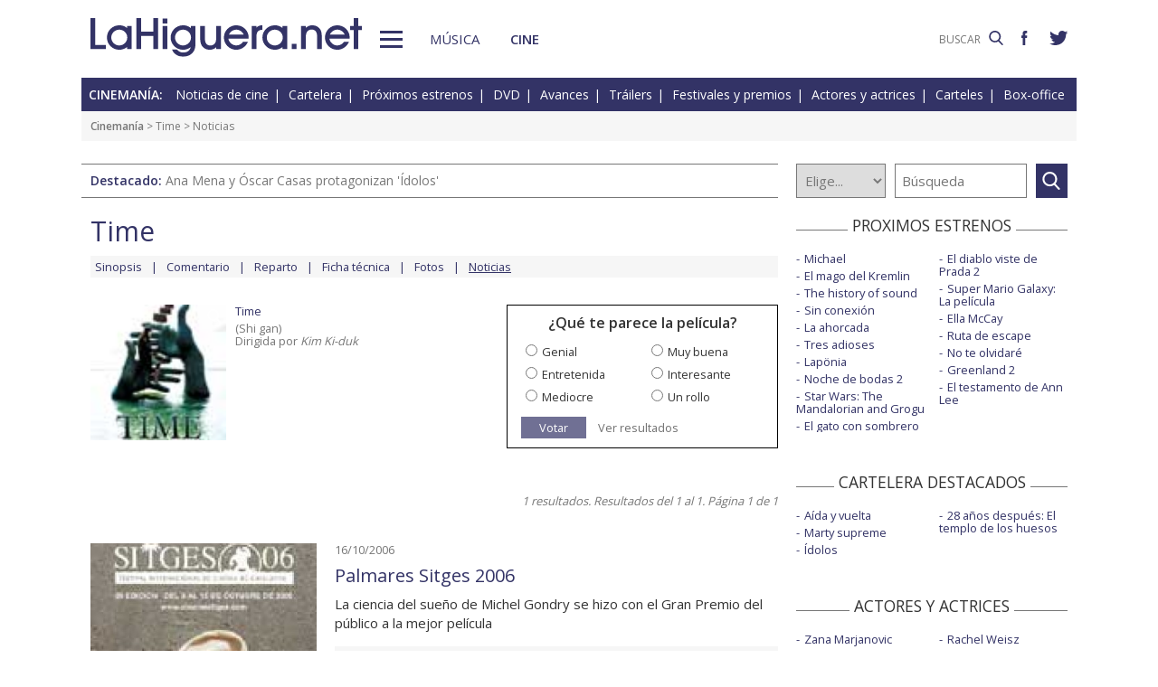

--- FILE ---
content_type: text/html; charset=UTF-8
request_url: https://www.lahiguera.net/cinemania/pelicula/2988/noticias.php
body_size: 5090
content:
<!doctype html>
<HTML>
<HEAD>
<!-- Google tag (gtag.js) -->
<script async src="https://www.googletagmanager.com/gtag/js?id=G-PFB01YEXEN"></script>
<script>
  window.dataLayer = window.dataLayer || [];
  function gtag(){dataLayer.push(arguments);}
  gtag('js', new Date());

  gtag('config', 'G-PFB01YEXEN');
</script>
<TITLE>Time, noticias de la película</TITLE>
<meta name="description" content="Time, noticias de la película. Información relacionada con la película con dirección de Kim Ki-duk">
<meta name="keywords" content="Time, Shi gan, noticias, película, información, reseñas, Kim Ki-duk, cine">
<meta http-equiv="content-type" content="text/html; charset=utf-8">
<meta http-equiv="content-language" content="es">
<meta name="robots" content="all">
<meta name="distribution" content="global">
<meta name="viewport" content="width=device-width, initial-scale=1, maximum-scale=1, user-scalable=0">
<meta name="twitter:card" content="summary">
<meta name="twitter:site" content="@lahigueranet">
<meta property="og:image" content="https://www.lahiguera.net/cinemania/pelicula/2988/time-cartel-2537p.jpg">
<meta property="og:image:width" content="80">
<meta property="og:image:height" content="80">
<meta property="og:title" content="Time, noticias de la película">
<meta property="og:description" content="Información relacionada con la película con dirección de Kim Ki-duk">
<meta property="og:url" content="https://www.lahiguera.net/cinemania/pelicula/2988/noticias.php">
<meta property="og:site_name" content="LaHiguera.net">

<link href="//fonts.googleapis.com/css?family=Open+Sans:400,600" rel="stylesheet">
<link rel="stylesheet" type="text/css" href="/utils/css/red38/normalize.min.css?1622034506" />
<link rel="stylesheet" type="text/css" href="/utils/css/red38/lineal.css?1672250249" media="screen" />
<link rel="stylesheet" type="text/css" href="/utils/css/red38/tablet.css?1622034506" media="screen and (min-width: 768px)" />
<link rel="stylesheet" type="text/css" href="/utils/css/red38/pc.css?1622034505" media="screen and (min-width: 1000px)" />

<script src="/utils/js/jquery.min.js?1622034504"></script>
<script src="/utils/js/ventanaspop.js?1622034505"></script>
<script src="/utils/js/scripts.js?1622034504"></script>
<script src="/utils/js/red38/perfect-scrollbar.min.js?1622034505"></script>
<link rel="stylesheet" type="text/css" href="/utils/css/red38/perfect-scrollbar.min.css?1622034505">
<!-- <script async type="text/javascript" src="//clickiocmp.com/t/consent_232414.js"></script> -->
<script src="https://tags.refinery89.com/lahigueranet.js" async></script>
</HEAD>
<BODY id="b" class="cine">
<!-- <amp-auto-ads type="adsense" data-ad-client="ca-pub-8577193248130831"></amp-auto-ads> -->
    <div class="apagon"></div>
            <nav id="menu">
            <span class="cerrar" on="tap:sidebar-menu.close" role="button" tabindex="1">×</span>
            
            <a class="logo" href="https://www.lahiguera.net"><img src='/images/red38/logo_pie.svg' alt='LaHiguera.net' width='300' height='43.25' ></a>
            
            <!--<form class=buscador method=get action='/buscador'>-->
            <form class=buscador method=get action='https://www.lahiguera.net/buscadores/google.php' target='_top'>
                <label>
                    <img class=lupa_menu src="/images/red38/lupa_fff.svg" width="18" height="18">
                    <input type=text name='q' value='' placeholder='BUSCAR'>
                </label>
            </form>
            
            <section class="musicalia">
                <h2><a href="https://www.lahiguera.net/musicalia">Musicalia</a></h2>
                <ul>
                    <li><a href="https://www.lahiguera.net/musicalia/noticias.php">Noticias</a>
                    <li><a href="https://www.lahiguera.net/musicalia/novedades.php">Novedades</a>
                    <li><a href="https://www.lahiguera.net/musicalia/proximasnovedades.php">Próximas novedades</a>
                    <li><a href="https://www.lahiguera.net/musicalia/discosh.php">Discos históricos</a>
                    <li><a href="https://www.lahiguera.net/musicalia/canciones.php">Canciones</a>
                    <li><a href="https://www.lahiguera.net/musicalia/festivales_y_premios/">Festivales</a>
					<li><a href="https://www.lahiguera.net/musicalia/festivales_y_premios/premios.php">Premios</a>					
                    <li><a href="https://www.lahiguera.net/musicalia/artistas/">Artistas y grupos</a>
                    <li><a href="https://www.lahiguera.net/musicalia/portadas.php">Portadas</a>
                    <li><a href="https://www.lahiguera.net/musicalia/listasmusicales.php">Listas</a>
                    <li><a href="https://www.lahiguera.net/musicalia/musica_busca.php">Guía / directorio</a>
                </ul>
            </section>
            <section class="cinemania">
                <h2><a href="https://www.lahiguera.net/cinemania">Cinemanía</a></h2>
                <ul>
                    <li><a href="https://www.lahiguera.net/cinemania/noticias.php">Noticias</a>
                    <li><a href="https://www.lahiguera.net/cinemania/cartelera.php">Cartelera</a>
                    <li><a href="https://www.lahiguera.net/cinemania/estrenos.php">Próximos estrenos</a>
                    <li><a href="https://www.lahiguera.net/cinemania/dvd.php">DVD</a>
                    <li><a href="https://www.lahiguera.net/cinemania/avances.php">Avances</a>
                    <li><a href="https://www.lahiguera.net/cinemania/trailers.php">Tráilers</a>
                    <li><a href="https://www.lahiguera.net/cinemania/festivales-y-premios/">Festivales + premios</a>
                    <li><a href="https://www.lahiguera.net/cinemania/actores/">Actores y actrices</a>
                    <li><a href="https://www.lahiguera.net/cinemania/carteles.php">Carteles</a>
                    <li><a href="https://www.lahiguera.net/cinemania/rankingscine.php">Box-office</a>
                    <li><a href="https://www.lahiguera.net/cinemania/cine_busca.php">Guía / directorio</a>
                </ul>
            </section>
            
            <div class="rrss">
                <a target="_blank" class="facebook" href="https://www.facebook.com/higueranet">
                    <img src="/images/red38/facebook_pie.svg" alt="Lahiguera.net en Facebook" width="9.3" height="20"></a>
                <a target="_blank" class="twitter" href="https://twitter.com/lahigueranet">
                    <img src="/images/red38/twitter_pie.svg" alt="Lahiguera.net en Twitter" width="24.6" height="20"></a>
            </div>
        </nav>
        
    
    
<div id="cont_body">
        
<header class="comun cine">
    <div class="cont">
        <a id="logo" href="https://www.lahiguera.net"><img src="/images/red38/logo.svg" alt="LaHiguera.net" width="300" height="43.25"></a>
        <div id="botonMenu" on="tap:sidebar-menu.open" role="button" tabindex="0"></div>

        <nav class="menu">
            <a href="https://www.lahiguera.net/musicalia" class="s_musica">Música</a>
            <a href="https://www.lahiguera.net/cinemania" class="s_cine">Cine</a>
        </nav>
    <!--    <form class=buscador method=get action='/buscador'>-->
        <form class=buscador method=get action='https://www.lahiguera.net/buscadores/google.php' target='_top'>
            <label>
                <input type=text name='q' value='' placeholder='BUSCAR'>
                <img src='/images/red38/lupa.svg' alt='buscar' width='16'>
            </label>
        </form>

        <div class="rrss">
            <a target="_blank" class="facebook" href="https://www.facebook.com/higueranet">
                <img src="/images/red38/facebook.svg" height="16" alt="Lahiguera.net en Facebook"></a>
            <a target="_blank" class="twitter" href="https://twitter.com/lahigueranet">
                <img src="/images/red38/twitter.svg" height="16" alt="Lahiguera.net en Twitter"></a>
        </div>
    </div>
</header>
    
<script src="/utils/js/castellano/cine.js"></script>

<header class="cab_seccion">
    <nav>
        <span>Cinemanía:</span>
        <a href="https://www.lahiguera.net/cinemania/noticias.php">Noticias de cine</a>
        <a href="https://www.lahiguera.net/cinemania/cartelera.php">Cartelera</a>
        <a href="https://www.lahiguera.net/cinemania/estrenos.php">Próximos estrenos</a>
        <a href="https://www.lahiguera.net/cinemania/dvd.php">DVD</a>
        <a href="https://www.lahiguera.net/cinemania/avances.php">Avances</a>
        <a href="https://www.lahiguera.net/cinemania/trailers.php">Tráilers</a>
        <a href="https://www.lahiguera.net/cinemania/festivales-y-premios/">Festivales y premios</a>
        <a href="https://www.lahiguera.net/cinemania/actores/">Actores y actrices</a>
        <a href="https://www.lahiguera.net/cinemania/carteles.php">Carteles</a>
        <a href="https://www.lahiguera.net/cinemania/rankingscine.php">Box-office</a>
    </nav>
</header>
<div class=migas><a href='https://www.lahiguera.net/cinemania'>Cinemanía</a> >  <a href="https://www.lahiguera.net/cinemania/pelicula/2988" class="seccion">Time</a> > Noticias</div>
<header class="buscador_seccion">
    <span class='destacado'>Destacado: <a href='https://www.lahiguera.net/cinemania/pelicula/11395/'>Ana Mena y Óscar Casas protagonizan 'Ídolos'</a></span>    	
    <form name="buscacine" method="get" action="/cinemania/buscapelis.php" OnSubmit="return BuscaCine()">
        <select size=1 name="por" id="por" onFocus="TextoBarra('Busca entre los intérpretes, directores, películas y noticias de cine que tenemos en nuestra base de datos');return true">
            <option value=0>Elige...</option>
            <option value=1>Actor</option>
            <option value=2>Director</option>
            <option value=3>Película</option>
            <option value=4>Noticia</option>
        </select>

        <input type="text" placeholder=Búsqueda size="10" name="texto" id="texto" 
               value="" class="busca" 
               onFocus="TextoBarra('Busca entre los intérpretes, directores, películas y noticias de cine que tenemos en nuestra base de datos');return true">
        
        <a class="submit" href="javascript:BuscarCineClick()"></a>
    </form>
    </header>
	  
<div class="p8d"></div>
    
<main id="m">
<section id="principal" class="noticias listado">
    <SCRIPT LANGUAGE="JavaScript">
    <!----------- ELIGE PELI -------->
function EligePeli(iPeli){
	if(iPeli>0) window.location.href="/cinemania/pelicula/" + iPeli;
}    </SCRIPT>

	
<div class="cabecera_pelicula">
    <header><a href="https://www.lahiguera.net/cinemania/pelicula/2988">Time</a>    </header>
    
    <nav><a href="https://www.lahiguera.net/cinemania/pelicula/2988/sinopsis.php">Sinopsis</a><a href="https://www.lahiguera.net/cinemania/pelicula/2988/comentario.php">Comentario</a><a href="https://www.lahiguera.net/cinemania/pelicula/2988/reparto.php">Reparto</a><a href="https://www.lahiguera.net/cinemania/pelicula/2988/ficha-tecnica.php">Ficha técnica</a><a href="https://www.lahiguera.net/cinemania/pelicula/2988/imagenes.php">Fotos</a><a href="https://www.lahiguera.net/cinemania/pelicula/2988/noticias.php"><u>Noticias</u></a>    </nav>
</div><div class="cabecera_pelicula2">
    <div class=info><a class=lupa href="/cinemania/pelicula/2988"><img src="/cinemania/pelicula/2988/time-cartel-2537p.jpg" alt="Time cartel reducido"></a><a href="https://www.lahiguera.net/cinemania/pelicula/2988">Time</a>(Shi gan)<br>Dirigida por <I>Kim Ki-duk</I>    </div>
        
    <div class=votacion>    <script src="/utils/js/libjav_encuestas.js"></script>
    <script language="Javascript">
    function Ver(iRespuesta){
        openPopUp("/cinemania/opinion.php?idopinion=" + iRespuesta + "&id=2988'")
    }
    </script>

    <form name=encuestas action="https://www.lahiguera.net/cinemania/opinion.php" action-xhr="https://www.lahiguera.net/cinemania/opinion.php" method="get" target=_top><header>¿Qué te parece la película?</header><label><input type=radio name=idopinion required value=1>Genial</label><label><input type=radio name=idopinion required value=2>Muy buena</label><label><input type=radio name=idopinion required value=3>Entretenida</label><label><input type=radio name=idopinion required value=4>Interesante</label><label><input type=radio name=idopinion required value=5>Mediocre</label><label><input type=radio name=idopinion required value=6>Un rollo</label><div class=botonera><a href="javascript:ChequeaEnc()">Votar</a>
            <a href="javascript:Ver(0)">Ver resultados</a></div></form>    </div>
</div>
    	<header><span class=resultados>1 resultados. Resultados del 1 al 1. Página 1 de 1</span>    </header>        <article><img src='/thumb.php?crop&w=400&h=16:9&i=./cinemania/imagesnot/116099359845335b3e22204.jpg' alt='Palmares Sitges 2006' width='400' height='225' >			
            <div class=cont><div class=fecha>16/10/2006</div><h2><a href='https://www.lahiguera.net/cinemania/noticias/1632.html'>Palmares Sitges 2006</a></h2><p>La ciencia del sueño de Michel Gondry se hizo con el Gran Premio del público a la mejor película</p><div class=relacionados><strong>Actores relacionados:</strong> <a href="https://www.lahiguera.net/cinemania/actores/thomas_huber">Thomas Huber</a></div>                </div>
            </article><div class="paginador">
<a sel>1</a></div></section>

<aside id="mas_info"><section class="listado_simple">
    <h3 class="titulo_raya _centro"><span>PROXIMOS ESTRENOS</span></h3>
    <ul><li><a href="https://www.lahiguera.net/cinemania/pelicula/11090">Michael</a><li><a href="https://www.lahiguera.net/cinemania/pelicula/11947">El mago del Kremlin</a><li><a href="https://www.lahiguera.net/cinemania/pelicula/11814">The history of sound</a><li><a href="https://www.lahiguera.net/cinemania/pelicula/11962">Sin conexión</a><li><a href="https://www.lahiguera.net/cinemania/pelicula/12084">La ahorcada</a><li><a href="https://www.lahiguera.net/cinemania/pelicula/11654">Tres adioses</a><li><a href="https://www.lahiguera.net/cinemania/pelicula/11794">Lapönia</a><li><a href="https://www.lahiguera.net/cinemania/pelicula/12006">Noche de bodas 2</a><li><a href="https://www.lahiguera.net/cinemania/pelicula/11996">Star Wars: The Mandalorian and Grogu</a><li><a href="https://www.lahiguera.net/cinemania/pelicula/11867">El gato con sombrero</a><li><a href="https://www.lahiguera.net/cinemania/pelicula/12007">El diablo viste de Prada 2</a><li><a href="https://www.lahiguera.net/cinemania/pelicula/11999">Super Mario Galaxy: La película</a><li><a href="https://www.lahiguera.net/cinemania/pelicula/11911">Ella McCay</a><li><a href="https://www.lahiguera.net/cinemania/pelicula/12047">Ruta de escape</a><li><a href="https://www.lahiguera.net/cinemania/pelicula/12044">No te olvidaré</a><li><a href="https://www.lahiguera.net/cinemania/pelicula/11187">Greenland 2</a><li><a href="https://www.lahiguera.net/cinemania/pelicula/12116">El testamento de Ann Lee</a>    </ul>
</section>
    
<section class="listado_simple">
    <h3 class="titulo_raya _centro"><span>CARTELERA DESTACADOS</span></h3>
    <ul><li><a href="https://www.lahiguera.net/cinemania/pelicula/11611">Aída y vuelta</a><li><a href="https://www.lahiguera.net/cinemania/pelicula/12014">Marty supreme</a><li><a href="https://www.lahiguera.net/cinemania/pelicula/11395">Ídolos</a><li><a href="https://www.lahiguera.net/cinemania/pelicula/11973">28 años después: El templo de los huesos</a>    </ul>
</section>

    <section class="listado_simple">
        <h3 class="titulo_raya _centro"><span>ACTORES Y ACTRICES</span></h3>
        <ul><li><a href="https://www.lahiguera.net/cinemania/actores/zana_marjanovic">Zana Marjanovic</a><li><a href="https://www.lahiguera.net/cinemania/actores/kit_harington">Kit Harington</a><li><a href="https://www.lahiguera.net/cinemania/actores/nur_al_levi">Nur Al Levi</a><li><a href="https://www.lahiguera.net/cinemania/actores/leslie_mann">Leslie Mann</a><li><a href="https://www.lahiguera.net/cinemania/actores/kevin_spacey">Kevin Spacey</a><li><a href="https://www.lahiguera.net/cinemania/actores/sophie_evans">Sophie Evans</a><li><a href="https://www.lahiguera.net/cinemania/actores/sissy_spacek">Sissy Spacek</a><li><a href="https://www.lahiguera.net/cinemania/actores/adewale_akinnuoye_agbaje">Adewale Akinnuoye-Agbaje</a><li><a href="https://www.lahiguera.net/cinemania/actores/seth_rogen">Seth Rogen</a><li><a href="https://www.lahiguera.net/cinemania/actores/radha_mitchell">Radha Mitchell</a><li><a href="https://www.lahiguera.net/cinemania/actores/rachel_weisz">Rachel Weisz</a><li><a href="https://www.lahiguera.net/cinemania/actores/emma_suarez">Emma Suárez</a><li><a href="https://www.lahiguera.net/cinemania/actores/amy_adams">Amy Adams</a><li><a href="https://www.lahiguera.net/cinemania/actores/franco_nero">Franco Nero</a><li><a href="https://www.lahiguera.net/cinemania/actores/jesse_johnson">Jesse Johnson</a><li><a href="https://www.lahiguera.net/cinemania/actores/isabelle_carre">Isabelle Carré</a><li><a href="https://www.lahiguera.net/cinemania/actores/joaquin_phoenix">Joaquin Phoenix</a><li><a href="https://www.lahiguera.net/cinemania/actores/anya_taylor_joy">Anya Taylor-Joy</a><li><a href="https://www.lahiguera.net/cinemania/actores/anne_hathaway">Anne Hathaway</a><li><a href="https://www.lahiguera.net/cinemania/actores/ashton_kutcher">Ashton Kutcher</a>        </ul>
    </section><section class="listado_simple">
    <h3 class="titulo_raya _centro"><span>AVANCES DESTACADOS</span></h3>
    <ul><li><a href="/cinemania/pelicula/9123">El jilguero</a><li><a href="/cinemania/pelicula/11724">Coco 2</a><li><a href="/cinemania/pelicula/12151">Masters del universo</a><li><a href="/cinemania/pelicula/11130">Tadeo Jones y la lámpara maravillosa</a>    </ul>
</section></aside>

</main>
</div>

<footer>
    <div class='cont_max'>
    <section class="musicalia">
        <h2><a href="https://www.lahiguera.net/musicalia">Musicalia</a></h2>
        <ul>
            <li><a href="https://www.lahiguera.net/musicalia/noticias.php">Noticias</a>
            <li><a href="https://www.lahiguera.net/musicalia/novedades.php">Novedades</a>
            <li><a href="https://www.lahiguera.net/musicalia/proximasnovedades.php">Próximas novedades</a>
            <li><a href="https://www.lahiguera.net/musicalia/discosh.php">Discos históricos</a>
            <li><a href="https://www.lahiguera.net/musicalia/canciones.php">Canciones</a>
            <li><a href="https://www.lahiguera.net/musicalia/festivales_y_premios/">Festivales</a>
            <li><a href="https://www.lahiguera.net/musicalia/festivales_y_premios/premios.php">Premios</a>			
            <li><a href="https://www.lahiguera.net/musicalia/artistas/">Artistas y grupos</a>
            <li><a href="https://www.lahiguera.net/musicalia/portadas.php">Portadas</a>
            <li><a href="https://www.lahiguera.net/musicalia/listasmusicales.php">Listas</a>
            <li><a href="https://www.lahiguera.net/musicalia/musica_busca.php">Guía / directorio</a>
        </ul>
    </section>
    <section class="cinemania">
        <h2><a href="https://www.lahiguera.net/cinemania">Cinemanía</a></h2>
        <ul>
            <li><a href="https://www.lahiguera.net/cinemania/noticias.php">Noticias</a>
            <li><a href="https://www.lahiguera.net/cinemania/cartelera.php">Cartelera</a>
            <li><a href="https://www.lahiguera.net/cinemania/estrenos.php">Próximos estrenos</a>
            <li><a href="https://www.lahiguera.net/cinemania/dvd.php">DVD</a>
            <li><a href="https://www.lahiguera.net/cinemania/avances.php">Avances</a>
            <li><a href="https://www.lahiguera.net/cinemania/trailers.php">Tráilers</a>
            <li><a href="https://www.lahiguera.net/cinemania/festivales-y-premios/">Festivales + premios</a>
            <li><a href="https://www.lahiguera.net/cinemania/actores/">Actores y actrices</a>
            <li><a href="https://www.lahiguera.net/cinemania/carteles.php">Carteles</a>
            <li><a href="https://www.lahiguera.net/cinemania/rankingscine.php">Box-office</a>
            <li><a href="https://www.lahiguera.net/cinemania/cine_busca.php">Guía / directorio</a>
        </ul>
    </section>
    <section class="datos_sitio">
        <a id="logo_pie" href="https://www.lahiguera.net"><img src="/images/red38/logo_pie.svg" alt="LaHiguera.net" width="300" height="43.25"></a>
        <ul>
            <li><a href="https://www.lahiguera.net/copy/contacto.php">Contacto</a>
            <li><a href="https://www.lahiguera.net/redactores">Redacción</a>
            <li><a href="/copy/recomienda.php">Recomienda</a>
            <li><a href="/copy/altas_web.php">Sugiere una web</a>
            <li><a href="/copy/asplegales.php">Aspectos legales</a>
            <li><a href="/copy/politica-privacidad.php">Política de privacidad</a> (<a href="https://www.lahiguera.net/?cmpscreen">Cambiar</a>)
            <li><a href="/copy/cookies.php">Cookies</a>
            <li><a href="/copy/publicidad.php">Publicidad y webmasters</a>
            <li><a href="https://www.lahiguera.net/copy/rss.php">RSS</a>
        </ul>
        
        <span>Otros servicios: <a href="https://www.lahiguera.net/chistes/">Chistes</a> | <a href="https://www.top10listas.com" target="_blank">Top10Listas.com</a></span>
        
        <div class="rrss">
            <a target="_blank" class="facebook" href="https://www.facebook.com/higueranet">
                <img src="/images/red38/facebook_pie.svg" alt="Lahiguera.net en Facebook" width="9.3" height="20" layout=fixed></a>
            <a target="_blank" class="twitter" href="https://twitter.com/lahigueranet">
                <img src="/images/red38/twitter_pie.svg" alt="Lahiguera.net en Twitter" width="24.6" height="20" layout=fixed></a>
        </div>
        
        <a href="https://www.lahiguera.net" class="copyright">LaHiguera.net. Todos los derechos reservados</a>
    </section>
    </div>
</footer>

<!--  <script src="priv2.js"></script> -->

<!--  <script src="https://code.jquery.com/jquery-3.6.0.min.js"></script> -->
<script type="text/javascript">
  $("#botonMenu").click(function(){
      $("body").addClass('ham')
  });
  
  $("#menu .cerrar, .apagon").click(function() {
      $("body").removeClass('ham')
  });

  $(".videos ul, #mas_info .nuevo ul").each(function(i,e){
    new PerfectScrollbar(e, {minScrollbarLength: 100})
  });
  $(".videos li").click(function(){
        $(this).siblings().removeAttr('sel')
        $(this).attr('sel','')
    });
</script>
</BODY>
</HTML>

--- FILE ---
content_type: application/javascript
request_url: https://www.lahiguera.net/utils/js/ventanaspop.js?1622034505
body_size: 481
content:
var pop = null    
var winCount = 0 
var winNameIni = "pop" 
winNameImagen = "imagen"
function openPopWin(winURL, winWidth, winHeight, winFeatures, winLeft, winTop){ 
  var d_winLeft = 20  
  var d_winTop = 20   
  winName = winNameIni + winCount++  
  closePopWin()           
  if (openPopWin.arguments.length >= 4)    
    winFeatures = "," + winFeatures 
  else  
    winFeatures = ""  
  if (openPopWin.arguments.length == 6)   
    winFeatures += getLocation(winWidth, winHeight, winLeft, winTop) 
  else 
    winFeatures += getLocation(winWidth, winHeight, d_winLeft, d_winTop) 
  pop = window.open(winURL, winName, "width=" + winWidth  
           + ",height=" + winHeight + winFeatures) 
  } 

function closePopWin(){     
  if (navigator.appName != "Microsoft Internet Explorer"  
      || parseInt(navigator.appVersion) >=4)  
    if(pop != null) if(!pop.closed) pop.close()  
  } 
function getLocation(winWidth, winHeight, winLeft, winTop){ 
  return "" 
  } 
  
function resizeIframe(obj) {
    obj.style.height = obj.contentWindow.document.body.scrollHeight + 'px';
    document.querySelector("#popup .cargando").remove()
}
function openPopUp(url) {
    var iframe = "<iframe src='"+ url +"' onload='resizeIframe(this)'></iframe>";
    $("body").append("<div id='popup'><div><div class=cargando>Cargando...</div><span class='cerrar' onclick='document.getElementById(\"popup\").remove()'>×</span>"+ iframe +"</div></div>");   
}